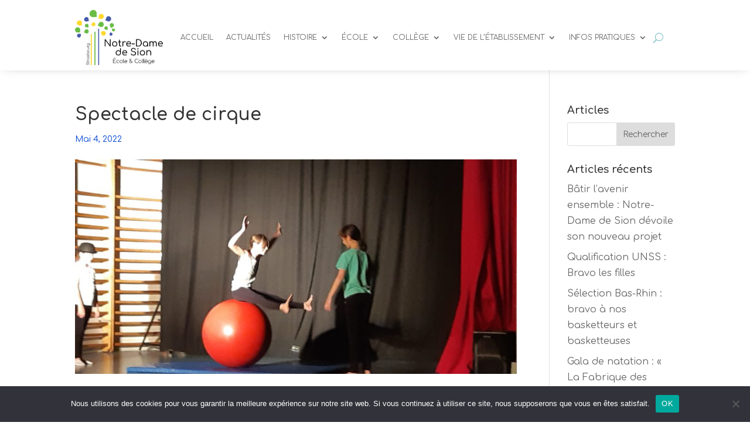

--- FILE ---
content_type: text/css
request_url: https://nds67.com/wp-content/themes/divi-child/style.css?ver=4.27.5
body_size: 1004
content:
/* 
 Theme Name:     divi-child
 Author:         milimi
 Author URI:     https://yoso.fr
 Template:       Divi
 Version:        v.01
 Description:   A Child Theme built using the elegantmarketplace.com Child theme maker
Developed by Andrew Palmer for Elegant Marketplace www.elegantmarketplace.com Free to use and duplicate as many times as you like
 Wordpress Version: 4.9.7
*/ 


/* ----------- PUT YOUR CUSTOM CSS BELOW THIS LINE -- DO NOT EDIT ABOVE THIS LINE --------------------------- */

#page-container-2{
    padding-top: 0;
}

#main-header {
    z-index: 99;
    background-color: white;
}
.et-fixed-header .top-header-part{
    display: none;
}
.et_fixed_nav #main-header, .et_fixed_nav #top-header {
    position: initial;
}
#main-header-part{
    /*background-color: #342216;*/
    text-align: center;
}

#main-header-part .et_pb_column{
    padding-top: 70px;
}

#main-header-part .primary-header{
    padding: 0;
}

#logo{
    width: 200px;
}

@media only screen and (min-width:981px) {
    .et_header_style_centered #main-header #main-header-part .logo_container{
        height: auto;
    }

}
@media only screen and (max-width:980px) {
    .et_header_style_centered #logo {
        max-height: 100%;
    }
    #main-header-part .et_pb_column {
        padding-top: 0;
    }
    #logo {
        width: 90px;
    }
    #main-header-part .logo_container{
        margin-bottom: 0;
    }
    #main-header h1{
        font-size: 27px;
    }

}
@media only screen and (max-width:767px) {
    body.admin-bar.et_fixed_nav #main-header{
        top:0;
    }
}
#mobile_menu{
    height: 400px;
    overflow-y: scroll;
}
#et_custom_primary_menu_0 .et_pb_row {
    max-width:100%;
}

#sticky-menu{
    position: fixed;
    top: 0;
    z-index: 999;
    width: 80%;
    max-width: 1080px;
    margin: auto;
}

.et_post_fullsize img{
    max-height: 350px;
}

.st-bg {
    border-left: 1px solid #ddd;
    background-color: aliceblue;
}

#menu-menu-footer .menu-item{
    display: block;
    width: 100%;
}

.search.search-results  #sidebar{
    display: none;
}

.search.search-results  #left-area{
    width: 100%;
}

.search.search-results #main-content .container::before {
    content: "";
    width: 0;
}

.search-title{
    margin-bottom: 15px;
    border-bottom: 1px solid grey;
}
.search-thumb, .search-thumb .entry-featured-image-url, .search-thumb-title h2{
    display: inline;
}
.search.search-results .search-thumb-title{
     display: block;
     width: 80%;
     float: right;
}

.footer-container{
    margin-top: 40px;
    padding-top: 15px;
    clear: both;
}
.footer-info{
    text-align: left;
    color: #666;
    padding-bottom: 10px;
}
.footer-info a{
    color: #666;
}
.footer-info a:hover{
    text-decoration: underline;
    color: white;
}

--- FILE ---
content_type: text/css
request_url: https://nds67.com/wp-content/et-cache/5413/et-core-unified-tb-3770-tb-2302-deferred-5413.min.css?ver=1765189179
body_size: 15
content:
.et_pb_section_1_tb_footer.et_pb_section{background-color:#000000!important}.et_pb_fullwidth_code_0_tb_footer{padding-top:16px}